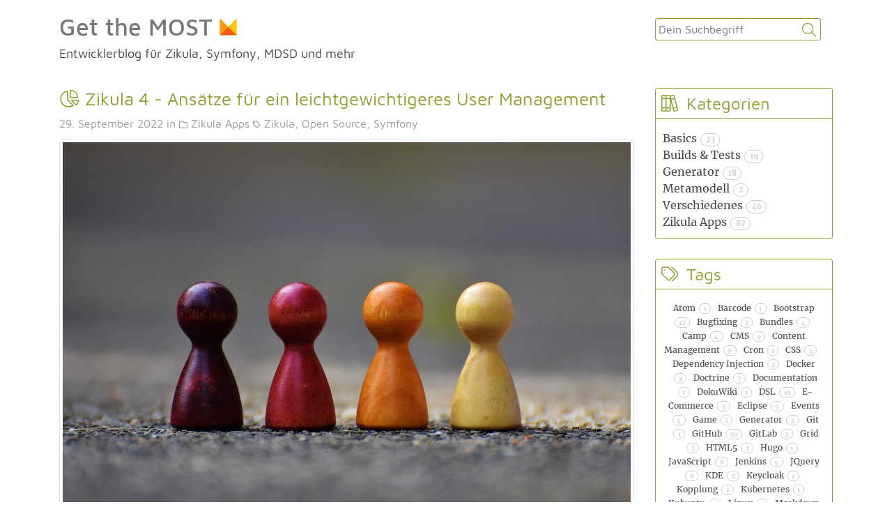

--- FILE ---
content_type: text/html; charset=utf-8
request_url: https://get-the-most.de/2022/09/29/zikula-4-ansaetze-fuer-ein-leichtgewichtigeres-user-management/
body_size: 9542
content:
<!doctype html><html lang=de dir=auto><head><title>Zikula 4 - Ansätze für ein leichtgewichtigeres User Management | Get the MOST</title><meta charset=utf-8><meta name=robots content="index, follow, noodp"><meta name=author content="Axel Guckelsberger"><meta name=description content="Im Rahmen der Schlankheitskur vom Zikula Core sind einige Altlasten bereits entfernt worden. Das Admin-Interface baut nun auf dem EasyAdminBundle auf.
Ein größerer Knoten, den es noch zu entwirren gilt, betrifft die miteinander zusammenhängenden Themen Benutzer, Gruppen, Rechte, Rollen, Security. Dieser Beitrag beleuchtet unsere damit einhergehenden Gedankengänge und zeigt auf, welchen Plan wir für die nächsten Schritte verfolgen wollen.
Wo kommen wir her?
Seither wurden die relevanten Funktionen in Zikula durch folgende Bausteine bereitgestellt:"><meta name=rating content="General"><meta http-equiv=X-UA-Compatible content="IE=edge"><!--[if IE]><meta http-equiv=imagetoolbar content="no"><![endif]--><meta name=mobile-web-app-capable content="yes"><meta name=apple-mobile-web-app-status-bar-style content="default"><meta name=viewport content="width=device-width,initial-scale=1,shrink-to-fit=no"><link rel=apple-touch-icon sizes=180x180 href=/apple-touch-icon.png><link rel=icon type=image/png sizes=32x32 href=/favicon-32x32.png><link rel=icon type=image/png sizes=16x16 href=/favicon-16x16.png><link rel=manifest href=/site.webmanifest><link rel=mask-icon href=/safari-pinned-tab.svg color=#5bbad5><meta name=msapplication-TileColor content="#00aba9"><meta name=theme-color content="#ffffff"><link rel=canonical href=https://get-the-most.de/2022/09/29/zikula-4-ansaetze-fuer-ein-leichtgewichtigeres-user-management/><meta property="og:url" content="https://get-the-most.de/2022/09/29/zikula-4-ansaetze-fuer-ein-leichtgewichtigeres-user-management/"><meta property="og:site_name" content="Get the MOST"><meta property="og:title" content="Zikula 4 - Ansätze für ein leichtgewichtigeres User Management"><meta property="og:description" content="Im Rahmen der Schlankheitskur vom Zikula Core sind einige Altlasten bereits entfernt worden. Das Admin-Interface baut nun auf dem EasyAdminBundle auf.
Ein größerer Knoten, den es noch zu entwirren gilt, betrifft die miteinander zusammenhängenden Themen Benutzer, Gruppen, Rechte, Rollen, Security. Dieser Beitrag beleuchtet unsere damit einhergehenden Gedankengänge und zeigt auf, welchen Plan wir für die nächsten Schritte verfolgen wollen.
Wo kommen wir her? Seither wurden die relevanten Funktionen in Zikula durch folgende Bausteine bereitgestellt:"><meta property="og:locale" content="de_de"><meta property="og:type" content="article"><meta property="article:section" content="blog"><meta property="article:published_time" content="2022-09-29T05:15:43+00:00"><meta property="article:modified_time" content="2022-09-29T05:15:43+00:00"><meta property="article:tag" content="Zikula"><meta property="article:tag" content="Open Source"><meta property="article:tag" content="Symfony"><meta property="og:image" content="https://get-the-most.de/2022/09/29/zikula-4-ansaetze-fuer-ein-leichtgewichtigeres-user-management/images/in-zikula-4-sollen-weitere-aspekte-rund-um-user-und-permissions-an-symfony-delegiert-werden.jpg"><meta name=twitter:card content="summary_large_image"><meta name=twitter:image content="https://get-the-most.de/2022/09/29/zikula-4-ansaetze-fuer-ein-leichtgewichtigeres-user-management/images/in-zikula-4-sollen-weitere-aspekte-rund-um-user-und-permissions-an-symfony-delegiert-werden.jpg"><meta name=twitter:title content="Zikula 4 - Ansätze für ein leichtgewichtigeres User Management"><meta name=twitter:description content="Im Rahmen der Schlankheitskur vom Zikula Core sind einige Altlasten bereits entfernt worden. Das Admin-Interface baut nun auf dem EasyAdminBundle auf.
Ein größerer Knoten, den es noch zu entwirren gilt, betrifft die miteinander zusammenhängenden Themen Benutzer, Gruppen, Rechte, Rollen, Security. Dieser Beitrag beleuchtet unsere damit einhergehenden Gedankengänge und zeigt auf, welchen Plan wir für die nächsten Schritte verfolgen wollen.
Wo kommen wir her? Seither wurden die relevanten Funktionen in Zikula durch folgende Bausteine bereitgestellt:"><link rel=stylesheet href=/css/bundle.d619cf40b481332d87ae339941baa61e7988e588d6b230d4ae18d379ffdcacdb1f8fc099aecedd17e2af542715bc87bc4bee49c42fe78916f724f3ceee5a9188.css integrity="sha512-1hnPQLSBMy2HrjOZQbqmHnmI5YjWsjDUrhjTef/crNsfj8CZrs7dF+KvVCcVvIe8S+5JxC/niRb3JPPO7lqRiA==" crossorigin=anonymous><link rel=stylesheet href=/css/site.5348e477d1c7f706eb8ba1199a19604f91e877acd2a92b26467def85c21ed1198545c4a16ac34c3151525e9526183ee057ebc9da5cd4cd3898588c9f7be3be17.css integrity="sha512-U0jkd9HH9wbri6EZmhlgT5Hod6zSqSsmRn3vhcIe0RmFRcShasNMMVFSXpUmGD7gV+vJ2lzUzTiYWIyfe+O+Fw==" crossorigin=anonymous><script type=application/ld+json>{"@context":"http://schema.org","@type":"BlogPosting","headline":"Zikula 4 - Ansätze für ein leichtgewichtigeres User Management","image":{"@type":"ImageObject","url":"https:\/\/get-the-most.de\/2022\/09\/29\/zikula-4-ansaetze-fuer-ein-leichtgewichtigeres-user-management\/images\/in-zikula-4-sollen-weitere-aspekte-rund-um-user-und-permissions-an-symfony-delegiert-werden.jpg"},"url":"https:\/\/get-the-most.de\/2022\/09\/29\/zikula-4-ansaetze-fuer-ein-leichtgewichtigeres-user-management\/","wordCount":"1118","datePublished":"2022-09-29T05:15:43\u002b00:00","dateModified":"2022-09-29T05:15:43\u002b00:00","author":{"@type":"Person","name":"Axel Guckelsberger"},"keywords":"Zikula Apps, Zikula, Open Source, Symfony"}</script><script src="https://cloud.ccm19.de/app.js?apiKey=c24b920cc31ad78aee67b9e89ce78bb64114f1c43c111af1&amp;domain=68b9b9eb7a64e58b230b30e2" referrerpolicy=origin></script></head><body class="page blog"><div class=container><div class=row><header class="site-header container"><div class=row><div class="col-md-8 col-lg-9"><h1 class=site-title><a href=https://get-the-most.de/ rel=home title="Zurück zur Startseite">Get the MOST <img src=/images/most_icon_2.png width=32 height=32 alt=MOST></a></h1><p class="lead site-description">Entwicklerblog für Zikula, Symfony, MDSD und mehr</p></div><div class="col-md-4 col-lg-3"><section id=searchbox role=search><form id=quickSearch action=https://get-the-most.de/suche><div class=form-group><label for=quickSearchTerm>Suche</label><div class=input-group><input type=search id=quickSearchTerm name=q class=form-control placeholder="Dein Suchbegriff"><div class=input-group-append><button type=submit><span class=sr-only>Los</span><i class="fal fa-search"></i></button></div></div></div></form></section></div></div></header><div id=content class=container><div class=row><main role=main class="col-md-8 col-lg-9"><article id=page-zikula-4---ansätze-für-ein-leichtgewichtigeres-user-management class="page blog"><header><h2 class=page-title><i class="fal fa-chart-pie"></i>Zikula 4 - Ansätze für ein leichtgewichtigeres User Management</h2><p class=page-meta><time datetime=2022-09-29T05:15:43Z>29. September 2022</time> in <i class="far fa-folder" aria-hidden=true></i>&nbsp;<a href=/categories/zikula-apps title="Zikula Apps" rel="category tag">Zikula Apps</a><i class="far fa-tag" aria-hidden=true></i>&nbsp;<a href=/tags/zikula title=Zikula rel=tag>Zikula</a>, <a href=/tags/open-source title="Open Source" rel=tag>Open Source</a>, <a href=/tags/symfony title=Symfony rel=tag>Symfony</a></p></header><div class=page-content><a href=/2022/09/29/zikula-4-ansaetze-fuer-ein-leichtgewichtigeres-user-management/images/in-zikula-4-sollen-weitere-aspekte-rund-um-user-und-permissions-an-symfony-delegiert-werden.jpg title="Zikula 4 - Ansätze für ein leichtgewichtigeres User Management" class=image-link data-gallery=article-gallery data-title="Zikula 4 - Ansätze für ein leichtgewichtigeres User Management"><img src=/2022/09/29/zikula-4-ansaetze-fuer-ein-leichtgewichtigeres-user-management/images/in-zikula-4-sollen-weitere-aspekte-rund-um-user-und-permissions-an-symfony-delegiert-werden.jpg alt="Zikula 4 - Ansätze für ein leichtgewichtigeres User Management" class="img-fluid img-thumbnail"></a><p>Im Rahmen der <a href=/2022/07/07/zikula-4-die-schlankheitskur-beginnt/>Schlankheitskur</a> vom Zikula Core sind <a href=/2022/08/17/zikula-4-fokus-auf-die-eigenen-staerken/>einige Altlasten</a> bereits <a href=/2022/08/31/zikula-4-weiteres-ausmisten-im-gange/>entfernt worden</a>. Das Admin-Interface baut nun <a href=/2022/09/14/zikula-4-und-modulestudio-weitere-integration-mit-dem-easy-admin-bundle/>auf dem EasyAdminBundle auf</a>.</p><p>Ein größerer Knoten, den es noch zu entwirren gilt, betrifft die miteinander zusammenhängenden Themen Benutzer, Gruppen, Rechte, Rollen, Security. Dieser Beitrag beleuchtet unsere damit einhergehenden Gedankengänge und zeigt auf, welchen Plan wir für die nächsten Schritte verfolgen wollen.</p><h3 id=wo-kommen-wir-her>Wo kommen wir her?</h3><p>Seither wurden die relevanten Funktionen in Zikula durch folgende Bausteine bereitgestellt:</p><ul><li><code>GroupsBundle</code>: erlaubt die Verwaltung von Benutzergruppen; beinhaltete früher auch Möglichkeiten zur Bewerbung bei einer Gruppe, welche kürzlich entfernt wurden. Ob Gruppen notwendigerweise UI-basiert verwaltet werden müssen, sei auch einmal dahingestellt. In Zikula werden Gruppen vor allem benötigt, um Zugriffsrechte zu definieren.</li><li><code>LegalBundle</code>: ist für die Integration rechtlicher Dokumente zuständig inklusive der Funktionalität, dass Benutzer ihr Einverständnis zu bestimmten Policies abgeben müssen.</li><li><code>PermissionsBundle</code>: dient der Verwaltung von Zugriffsrechten für die vorhandenen Komponenten. Hier wird noch ein eigenes Berechtigungssystem an Stelle der rollenbasierten Vorgehensweise in Symfony verwendet.</li><li><code>Profile</code>: stellt Benutzerprofile sowie Avatar-Management zur Verfügung und bietet die Möglichkeit, die Profilfelder dynamisch zu konfigurieren.</li><li><code>UsersBundle</code>: die Benutzerverwaltung mit jeglichen Basisfunktionen wie Login, Registrierung und so weiter ist der zentrale Ankerpunkt für die übrigen Bundles. Auch ein eigenes System für unterschiedliche Authentifizierungsmethoden ist hier beheimatet.</li><li><code>ZAuthBundle</code>: implementiert die internen Authentifizierungsmethoden, um einen Benutzer anhand Benutzernamen und/oder Mailadresse anmelden zu können. Beinhaltet unter anderem Verifizierungen und Mappings, um einen Benutzer mit seinen Login-Informationen zu verbinden. Auch Funktionen wie die Veränderung von Mailadresse oder Kennwort, das Zusenden eines neuen Kennwortes etc. sind Teil dieses Bundles.</li></ul><h3 id=wo-wollen-wir-hin>Wo wollen wir hin?</h3><p>Die Devise für Zikula 4 gilt natürlich weiter: weniger Eigenbau, sondern Symfony first! Einige offensichtliche Punkte für einen Rückbau sind oben schon angedeutet.</p><p>Zum Beispiel macht es keinen Sinn, dass Zikula ein eigenes System zur Implementierung von Authentifizierungsmethoden hat - das Security-Bundle von Symfony stellt eine sehr solide Basis dar: hier kann man einen <code>Authenticator</code> mit einem <code>UserProvider</code> implementieren, womit sich beliebige Wünsche umsetzen lassen. Neben den sechs beschriebenen Bundles gab es auch noch das <code>OAuthBundle</code> welches bereits entfernt worden ist, denn es gibt schon diverse OAuth-basierte Authentifizierungsmöglichkeiten für Symfony.</p><p>Auch ein eigenes System für Zugriffsrechte macht aus der Warte betrachtet keinen Sinn mehr, denn wir wollen ja Bundles, welche voll kompatibel zu Symfony sind.</p><p>Eine weitere Anforderung neben einem schlanken Ansatz ist, dass das User-System gut mit dem <code>EasyAdminBundle</code> kombiniert werden kann. Das EAB bietet Ankerpunkte, um z. B. ein Benutzermenü einzubinden mit den dazugehörigen Service-Links. Auch die Administration selbst sollte entsprechend über EAB funktionieren, hierfür muss Zikula-seitig ggf. ein kleines Integrationslayer gebaut werden.</p><h3 id=was-soll-ins-gepäck>Was soll ins Gepäck?</h3><h4 id=ausgangspunkt-der-recherche>Ausgangspunkt der Recherche</h4><p>Wir hatten uns einmal unterschiedliche mögliche Lösungen angeschaut, die theoretisch als Basis eingesetzt werden könnten. Damals stand noch nicht fest, dass wir in Sachen Admin-Interface auf das EAB setzen wollen. Auf Grund seiner Popularität und aktiven Entwicklung war es aber schon ein Wunsch von uns auf das <code>EasyAdminBundle</code> bauen zu können, auch weil es gut zum modellgetriebenen Ansatz von ModuleStudio passt. Wichtig war es uns weiterhin, möglichst nah an plain Symfony zu bleiben, damit wir nicht vom Regen in die Traufe geraten, was die zu hohe Kopplung an zusätzliche Konzepte und Mechanismen betrifft.</p><h4 id=angewendetes-ausschlussverfahren>Angewendetes Ausschlussverfahren</h4><p>Folgende Ansätze haben wir uns zwar angeschaut, schienen uns aber relativ schnell als für Zikula nicht tragfähig:</p><ul><li>Das Content Management System <code>Sulu</code> stellt ein <a href=https://github.com/sulu/SuluCommunityBundle/><code>SuluCommunityBundle</code></a> bereit. Das bietet Funktionen wie Registrierung und die Handhabung vergessener Kennwörter, ist allerdings eng mit dem Komplettsystem von Sulu sowie dessen eigener Security-Komponente verzahnt und somit für eine anderweitige Nutzung nicht wirklich geeignet.</li><li>Das <a href=https://cms.kunstmaan.be/>Kunstmaan CMS</a> besteht aus einer Reihe von Bundles, darunter auch das <a href=https://github.com/Kunstmaan/KunstmaanUserManagementBundle/><code>KunstmaanUserManagementBundle</code></a>. Das hängt auch nicht vom kompletten CMS ab, wohl aber vom <code>KunstmaanAdminBundle</code> und <code>KunstmaanAdminListBundle</code>. Das war also durchaus eine Option, hätte aber nur im Verbund mit dem Kunstmaan-basierten Admin-Interface - alternativ zum <code>EasyAdminBundle</code> - Sinn gemacht.</li><li>Das <a href=https://github.com/sonata-project/>Sonata-Projekt</a> bietet ebenfalls mehrere Bundles an, darunter einige Dinge, die es in Zikula ebenfalls lange gab, wie etwa ein Blocksystem. Das <a href=https://github.com/sonata-project/SonataUserBundle><code>SonataUserBundle</code></a> wäre auch hier verbunden mit dem <code>SonataAdminBundle</code> und darüber mit einer Hand voll weiterer Dependencies aus dem Sonata-Ökosystem. Das war ebenfalls erst einmal eine Option, wenn auch eine eher schwergewichtige.</li><li>Früher war das <a href=https://github.com/FriendsOfSymfony/FOSUserBundle/><code>FOSUserBundle</code></a> lange Zeit das Mittel der Wahl, wenn es um die Integration von Benutzerfunktionen in Symfony geht. Die Entwicklung ist allerdings mittlerweile heruntergefahren worden und es wird daher für neue Projekte nicht mehr empfohlen. Statt dessen zeigt die Readme teilweise auf andere Bundles für spezifische Funktionen, wie etwa zur Verifikation von E-Mail-Adressen und dem Zurücksetzen von Kennwörtern. Dieser Ansatz, die ganze Basis weiter in Zikula selbst zu pflegen und nur zwei drei spezielle Funktionen auszulagern, erschien uns dann wiederum zu kleinteilig.</li></ul><h4 id=nucleos-to-the-rescue>Nucleos to the rescue</h4><p>Glücklicherweise sind wir dann aber noch auf weitere, sehr vielversprechende Bundles aufmerksam geworden:</p><ul><li>Das <a href=https://github.com/nucleos/NucleosUserBundle><code>NucleosUserBundle</code></a> ist aus dem <code>FOSUserBundle</code> entstanden. Es erlaubt eine datenbankgestützte Verwaltung von Benutzern und bietet grundlegende Funktionen wie Login via Benutzername und/oder E-Mail-Adresse, Logout, Aktivieren und Deaktivieren von Nutzern, das Zurücksetzen von Kennwörtern oder das Versenden von Mails. Des Weiteren integriert sich das Bundle mit dem Rollenkonzept von Symfony. Auch Benutzergruppen können verwendet werden, um eine wiederkehrende Menge von Rollen einfacher zu handhaben - aus Performancegründen wird jedoch empfohlen eher auf die Vererbung von Rollen zu setzen. Schließlich bietet das Bundle auch die Möglichkeit eine Funktion freizuschalten, mit der sich Accounts löschen lassen.</li><li>Das <a href=https://github.com/nucleos/NucleosProfileBundle><code>NucleosProfileBundle</code></a> setzt zusätzlich noch Funktionen zur Profilverwaltung, Registrierung und Freigabe neuer Nutzer sowie zur Veränderung der Mailadresse obendrauf.</li></ul><p>Beide Bundles sind technisch auf aktuellem Stand und können mit Symfony 5.4 oder auch 6.x benutzt werden. Sie bilden ein flexibel erweiterbares, leichtgewichtiges Grundgerüst. Gleichzeitig decken sie zusammen betrachtet in Sachen Funktionsumfang auch schon eine Menge Funktionen ab und bringen dennoch keine großen weiteren Abhängigkeiten mit. Dank zahlreicher Events lassen sie sich auch mit anderen Bausteinen verknüpfen.</p><p>Es gibt übrigens auch ein <a href=https://github.com/nucleos/NucleosUserAdminBundle><code>NucleosUserAdminBundle</code></a>, das aber gegenwärtig noch eine Abhängigkeit zum <code>SonataAdminBundle</code> mitbringt. Es gibt grundsätzlich Bestrebungen, auch andere Admin-Backends <a href=https://github.com/nucleos/NucleosUserAdminBundle/issues/10>zu unterstützen</a>. Für den Anfang reicht es aber wohl aus, erst einmal eine kleine Einbindung in das Admin-Dashboard von Zikula vorzunehmen.</p><p>Alles in allem scheint uns das ein guter Ausgangspunkt zu sein, die oben beschriebenen alten Bundles zu verschlanken und teilweise abzulösen.</p><h3 id=ausblick>Ausblick</h3><p>Nachdem wir nun eine Idee entwickelt und den Scope einer Integration der Nucleos-Bundles in Zikula (und EAB) einigermaßen umrissen haben, werden wir hier versuchen im nächsten Schritt den Fuß in die Tür zu kriegen. Das wird am Anfang etwas holprig werden, weil die Ablösung etablierter Konzepte (wie etwa des bisherigen Berechtigungssystems) entsprechende Kreise zieht, aber wir sind optimistisch, dass die Aufwände insgesamt überschaubar bleiben.</p><p>Spezielle Aspekte, wie etwa die dynamischen Felder für das Profilmanagement, werden entsprechend hinten angestellt. Hier sehen wir übrigens perspektivisch eine Integration mit dem relativ neuen <a href=https://github.com/zikula/DynamicFormBundle>DynamicFormBundle</a>, das aber noch ins Monorepo überführt werden muss.</p><div class=row></div></div><footer class=related-articles><h4>Weitere Beiträge in Kategorie Zikula Apps</h4><dl><dt><a href=https://get-the-most.de/2025/10/28/kommende-neuerungen-in-symfony-7.4/ title="Kommende Neuerungen in Symfony 7.4"><i class="fal fa-hand-point-right"></i> Kommende Neuerungen in Symfony 7.4</a></dt><dd><time datetime=2025-10-28T11:52:36Z>28. Oktober 2025</time> -<p>Soeben ist das erste Beta-Release von Symfony 7.4 erschienen. Damit beginnt wieder eine Sammlung der größten Innovationen. Wie immer werden diese gruppiert nach der jeweiligen Komponente aufgelistet. …</p></dd><dt><a href=https://get-the-most.de/2025/05/13/kommende-neuerungen-in-symfony-7.3/ title="Kommende Neuerungen in Symfony 7.3"><i class="fal fa-hand-point-right"></i> Kommende Neuerungen in Symfony 7.3</a></dt><dd><time datetime=2025-05-13T09:41:22Z>13. Mai 2025</time> -<p>Die neue Hauptversion Symfony 7.3 steht vor der Tür. Nachfolgend werden wieder die wichtigsten Neuerungen aufgelistet, sortiert nach der jeweiligen Komponente.</p><dl><dt>Allgemein</dt><dd><a href=https://symfony.com/blog/new-in-symfony-7-3-new-bridges-and-improved-integrations>Neue Bridges und verbesserte …</a></dd></dl></dd><dt><a href=https://get-the-most.de/2024/10/15/kommende-neuerungen-in-symfony-7.2/ title="Kommende Neuerungen in Symfony 7.2"><i class="fal fa-hand-point-right"></i> Kommende Neuerungen in Symfony 7.2</a></dt><dd><time datetime=2024-10-15T14:36:15Z>15. Oktober 2024</time> -<p>Dieser Beitrag sammelt die Blog-Beiträge, welche die neuen Funktionen in der anstehenden Hauptversion Symfony 7.2 vorstellen. Wie üblich werden die Neuerungen im Folgenden thematisch nach Komponente …</p></dd><dt><a href=https://get-the-most.de/2024/05/08/kommende-neuerungen-in-symfony-7.1/ title="Kommende Neuerungen in Symfony 7.1"><i class="fal fa-hand-point-right"></i> Kommende Neuerungen in Symfony 7.1</a></dt><dd><time datetime=2024-05-08T17:02:44Z>8. Mai 2024</time> -<p>Derzeit werden die ersten Blog-Beiträge veröffentlicht, welche Einblicke in die neuen Features der nächsten Hauptversion Symfony 7.1 geben. Wie üblich werden die Neuerungen im Folgenden thematisch …</p></dd><dt><a href=https://get-the-most.de/2023/10/26/kommende-neuerungen-in-symfony-6.4/ title="Kommende Neuerungen in Symfony 6.4"><i class="fal fa-hand-point-right"></i> Kommende Neuerungen in Symfony 6.4</a></dt><dd><time datetime=2023-10-26T05:14:05Z>26. Oktober 2023</time> -<p>Die Veröffentlichung der nächsten Symfony-Version 6.4 steht bevor. Wie immer gibt es regelmäßige Einblicke in die wichtigsten, zu erwartenden Features und Verbesserungen. Dieser Beitrag zeigt im …</p></dd></dl></footer></article></main><aside id=sidebar role=complementary class="col-md-4 col-lg-3"><section id=categoryList class="d-none d-md-block"><header><i class="fal fa-books"></i> Kategorien</header><nav><ul><li><a href=/categories/basics/>Basics<span class="badge badge-pill badge-info">23</span></a></li><li><a href=/categories/builds--tests/>Builds & Tests<span class="badge badge-pill badge-info">19</span></a></li><li><a href=/categories/generator/>Generator<span class="badge badge-pill badge-info">18</span></a></li><li><a href=/categories/metamodell/>Metamodell<span class="badge badge-pill badge-info">2</span></a></li><li><a href=/categories/verschiedenes/>Verschiedenes<span class="badge badge-pill badge-info">46</span></a></li><li><a href=/categories/zikula-apps/>Zikula Apps<span class="badge badge-pill badge-info">87</span></a></li></ul></nav></section><section id=tagList class="d-none d-md-block"><header><i class="fal fa-tags"></i> Tags</header><nav><ul><li><a href=/tags/atom/><span class=tag-name>Atom</span><span class="badge badge-pill badge-info">1</span></a></li><li><a href=/tags/barcode/><span class=tag-name>Barcode</span><span class="badge badge-pill badge-info">1</span></a></li><li><a href=/tags/bootstrap/><span class=tag-name>Bootstrap</span><span class="badge badge-pill badge-info">17</span></a></li><li><a href=/tags/bugfixing/><span class=tag-name>Bugfixing</span><span class="badge badge-pill badge-info">2</span></a></li><li><a href=/tags/bundles/><span class=tag-name>Bundles</span><span class="badge badge-pill badge-info">4</span></a></li><li><a href=/tags/camp/><span class=tag-name>Camp</span><span class="badge badge-pill badge-info">4</span></a></li><li><a href=/tags/cms/><span class=tag-name>CMS</span><span class="badge badge-pill badge-info">9</span></a></li><li><a href=/tags/content-management/><span class=tag-name>Content Management</span><span class="badge badge-pill badge-info">9</span></a></li><li><a href=/tags/cron/><span class=tag-name>Cron</span><span class="badge badge-pill badge-info">1</span></a></li><li><a href=/tags/css/><span class=tag-name>CSS</span><span class="badge badge-pill badge-info">3</span></a></li><li><a href=/tags/dependency-injection/><span class=tag-name>Dependency Injection</span><span class="badge badge-pill badge-info">2</span></a></li><li><a href=/tags/docker/><span class=tag-name>Docker</span><span class="badge badge-pill badge-info">2</span></a></li><li><a href=/tags/doctrine/><span class=tag-name>Doctrine</span><span class="badge badge-pill badge-info">7</span></a></li><li><a href=/tags/documentation/><span class=tag-name>Documentation</span><span class="badge badge-pill badge-info">1</span></a></li><li><a href=/tags/dokuwiki/><span class=tag-name>DokuWiki</span><span class="badge badge-pill badge-info">1</span></a></li><li><a href=/tags/dsl/><span class=tag-name>DSL</span><span class="badge badge-pill badge-info">18</span></a></li><li><a href=/tags/e-commerce/><span class=tag-name>E-Commerce</span><span class="badge badge-pill badge-info">5</span></a></li><li><a href=/tags/eclipse/><span class=tag-name>Eclipse</span><span class="badge badge-pill badge-info">5</span></a></li><li><a href=/tags/events/><span class=tag-name>Events</span><span class="badge badge-pill badge-info">4</span></a></li><li><a href=/tags/game/><span class=tag-name>Game</span><span class="badge badge-pill badge-info">2</span></a></li><li><a href=/tags/generator/><span class=tag-name>Generator</span><span class="badge badge-pill badge-info">4</span></a></li><li><a href=/tags/git/><span class=tag-name>Git</span><span class="badge badge-pill badge-info">1</span></a></li><li><a href=/tags/github/><span class=tag-name>GitHub</span><span class="badge badge-pill badge-info">20</span></a></li><li><a href=/tags/gitlab/><span class=tag-name>GitLab</span><span class="badge badge-pill badge-info">2</span></a></li><li><a href=/tags/grid/><span class=tag-name>Grid</span><span class="badge badge-pill badge-info">2</span></a></li><li><a href=/tags/html5/><span class=tag-name>HTML5</span><span class="badge badge-pill badge-info">2</span></a></li><li><a href=/tags/hugo/><span class=tag-name>Hugo</span><span class="badge badge-pill badge-info">1</span></a></li><li><a href=/tags/javascript/><span class=tag-name>JavaScript</span><span class="badge badge-pill badge-info">8</span></a></li><li><a href=/tags/jenkins/><span class=tag-name>Jenkins</span><span class="badge badge-pill badge-info">5</span></a></li><li><a href=/tags/jquery/><span class=tag-name>JQuery</span><span class="badge badge-pill badge-info">8</span></a></li><li><a href=/tags/kde/><span class=tag-name>KDE</span><span class="badge badge-pill badge-info">2</span></a></li><li><a href=/tags/keycloak/><span class=tag-name>Keycloak</span><span class="badge badge-pill badge-info">1</span></a></li><li><a href=/tags/kopplung/><span class=tag-name>Kopplung</span><span class="badge badge-pill badge-info">2</span></a></li><li><a href=/tags/kubernetes/><span class=tag-name>Kubernetes</span><span class="badge badge-pill badge-info">1</span></a></li><li><a href=/tags/kubuntu/><span class=tag-name>Kubuntu</span><span class="badge badge-pill badge-info">2</span></a></li><li><a href=/tags/linux/><span class=tag-name>Linux</span><span class="badge badge-pill badge-info">2</span></a></li><li><a href=/tags/markdown/><span class=tag-name>Markdown</span><span class="badge badge-pill badge-info">4</span></a></li><li><a href=/tags/maven/><span class=tag-name>Maven</span><span class="badge badge-pill badge-info">2</span></a></li><li><a href=/tags/mdsd/><span class=tag-name>MDSD</span><span class="badge badge-pill badge-info">32</span></a></li><li><a href=/tags/meistertask/><span class=tag-name>MeisterTask</span><span class="badge badge-pill badge-info">2</span></a></li><li><a href=/tags/messenger/><span class=tag-name>Messenger</span><span class="badge badge-pill badge-info">3</span></a></li><li><a href=/tags/microservices/><span class=tag-name>Microservices</span><span class="badge badge-pill badge-info">1</span></a></li><li><a href=/tags/middleware/><span class=tag-name>Middleware</span><span class="badge badge-pill badge-info">2</span></a></li><li><a href=/tags/module/><span class=tag-name>Module</span><span class="badge badge-pill badge-info">1</span></a></li><li><a href=/tags/modulestudio/><span class=tag-name>ModuleStudio</span><span class="badge badge-pill badge-info">67</span></a></li><li><a href=/tags/monorepo/><span class=tag-name>Monorepo</span><span class="badge badge-pill badge-info">1</span></a></li><li><a href=/tags/multisites/><span class=tag-name>Multisites</span><span class="badge badge-pill badge-info">2</span></a></li><li><a href=/tags/nextcloud/><span class=tag-name>NextCloud</span><span class="badge badge-pill badge-info">1</span></a></li><li><a href=/tags/nodejs/><span class=tag-name>NodeJS</span><span class="badge badge-pill badge-info">1</span></a></li><li><a href=/tags/nx/><span class=tag-name>Nx</span><span class="badge badge-pill badge-info">1</span></a></li><li><a href=/tags/oauth/><span class=tag-name>OAuth</span><span class="badge badge-pill badge-info">1</span></a></li><li><a href=/tags/open-source/><span class=tag-name>Open Source</span><span class="badge badge-pill badge-info">130</span></a></li><li><a href=/tags/php/><span class=tag-name>PHP</span><span class="badge badge-pill badge-info">5</span></a></li><li><a href=/tags/productivity/><span class=tag-name>Productivity</span><span class="badge badge-pill badge-info">11</span></a></li><li><a href=/tags/queue/><span class=tag-name>Queue</span><span class="badge badge-pill badge-info">3</span></a></li><li><a href=/tags/refactoring/><span class=tag-name>Refactoring</span><span class="badge badge-pill badge-info">17</span></a></li><li><a href=/tags/sass/><span class=tag-name>SASS</span><span class="badge badge-pill badge-info">1</span></a></li><li><a href=/tags/schedule/><span class=tag-name>Schedule</span><span class="badge badge-pill badge-info">1</span></a></li><li><a href=/tags/scribite/><span class=tag-name>Scribite</span><span class="badge badge-pill badge-info">1</span></a></li><li><a href=/tags/scss/><span class=tag-name>SCSS</span><span class="badge badge-pill badge-info">2</span></a></li><li><a href=/tags/security/><span class=tag-name>Security</span><span class="badge badge-pill badge-info">3</span></a></li><li><a href=/tags/seo/><span class=tag-name>SEO</span><span class="badge badge-pill badge-info">2</span></a></li><li><a href=/tags/shopware/><span class=tag-name>Shopware</span><span class="badge badge-pill badge-info">5</span></a></li><li><a href=/tags/smarty/><span class=tag-name>Smarty</span><span class="badge badge-pill badge-info">3</span></a></li><li><a href=/tags/stylesheets/><span class=tag-name>Stylesheets</span><span class="badge badge-pill badge-info">3</span></a></li><li><a href=/tags/svg/><span class=tag-name>SVG</span><span class="badge badge-pill badge-info">1</span></a></li><li><a href=/tags/symfony/><span class=tag-name>Symfony</span><span class="badge badge-pill badge-info">97</span></a></li><li><a href=/tags/templating/><span class=tag-name>Templating</span><span class="badge badge-pill badge-info">11</span></a></li><li><a href=/tags/translation/><span class=tag-name>Translation</span><span class="badge badge-pill badge-info">2</span></a></li><li><a href=/tags/trello/><span class=tag-name>Trello</span><span class="badge badge-pill badge-info">7</span></a></li><li><a href=/tags/twig/><span class=tag-name>Twig</span><span class="badge badge-pill badge-info">23</span></a></li><li><a href=/tags/tycho/><span class=tag-name>Tycho</span><span class="badge badge-pill badge-info">1</span></a></li><li><a href=/tags/wartbarkeit/><span class=tag-name>Wartbarkeit</span><span class="badge badge-pill badge-info">2</span></a></li><li><a href=/tags/webhook/><span class=tag-name>Webhook</span><span class="badge badge-pill badge-info">1</span></a></li><li><a href=/tags/workflows/><span class=tag-name>Workflows</span><span class="badge badge-pill badge-info">19</span></a></li><li><a href=/tags/wysiwyg/><span class=tag-name>WYSIWYG</span><span class="badge badge-pill badge-info">1</span></a></li><li><a href=/tags/x-mas/><span class=tag-name>X-Mas</span><span class="badge badge-pill badge-info">2</span></a></li><li><a href=/tags/zikula/><span class=tag-name>Zikula</span><span class="badge badge-pill badge-info">107</span></a></li></ul></nav></section><a id=sponsorLink href=https://github.com/sponsors/Guite title="Unterstütze meine Arbeit an Zikula und ModuleStudio" class="btn btn-outline-primary" role=button><i class="fab fa-github"></i> Werde GitHub Sponsor</a></aside></div></div><footer class="site-footer container" role=contentinfo><div class=row><div class="networks col-lg-4"><ul><li><a href=/blog/index.xml title="RSS-Feed für neue Beiträge"><span class=sr-only>RSS</span><i class="fas fa-rss"></i></a></li><li><a class=sngu href=https://guite.de title=Guite><span>Guite</span></a></li><li><a class=snmo href=https://modulestudio.de title=ModuleStudio><span>ModuleStudio</span></a></li><li><a class=snli href=https://www.linkedin.com/in/axelguckelsberger title=LinkedIn rel=nofollow><span>LinkedIn</span></a></li><li><a class=snxi href=https://www.xing.com/profile/Axel_Guckelsberger title=Xing rel=nofollow><span>Xing</span></a></li></ul></div><div class="footnav col-lg-7"><nav aria-label=footer><ul id=footer class="nav justify-content-end"><li class="nav-item copyright"><a href=https://guite.de title="Guckelsberger Informationstechnik" class=nav-link>© Axel Guckelsberger</a></li><li class="nav-item legal-notice"><a href=https://get-the-most.de/impressum/ title="Das Impressum dieser Seite" class=nav-link>Impressum</a></li><li class="nav-item privacy-policy"><a href=https://get-the-most.de/datenschutz/ title="Die Datenschutzerklärung dieser Seite" class=nav-link>Datenschutz</a></li></ul></nav></div><div class="toplink col-lg-1"><p><a href=#content title="nach oben"><i class="fas fa-caret-up"></i></a></p></div></div></footer><script>var messagePleaseEnterTerm="Bitte einen Begriff oben eingeben.",messageMatches="Passende Seiten",messageNoMatchesFound="Keine Treffer gefunden.",jsonIndexUrlPrefix=""</script></div></div><script src=/js/bundle.min.f7dab3e8fb3fc0e99163a35117106845200206f0bddb261ae9aee12d892048caf3ff914c71931f40d9d436517f5f44009cb3ab728a8b5f56a21a1c5b4789c2a1.js integrity="sha512-99qz6Ps/wOmRY6NRFxBoRSACBvC92yYa6a7hLYkgSMrz/5FMcZMfQNnUNlF/X0QAnLOrcoqLX1aiGhxbR4nCoQ==" crossorigin=anonymous async></script><script type=text/x-ccm-loader data-ccm-loader-group=matomo>
        var _paq = window._paq || [];
        _paq.push(['trackPageView']);
        _paq.push(['enableLinkTracking']);
        (function() {
            var u="https://stats.guite.de/";
            _paq.push(['setTrackerUrl', u+'matomo.php']);
            _paq.push(['setSiteId', '50']);
            var d=document, g=d.createElement('script'), s=d.getElementsByTagName('script')[0];
            g.type='text/javascript'; g.async=true; g.defer=true; g.src=u+'matomo.js'; s.parentNode.insertBefore(g,s);
        })();
    </script><noscript><p><img src="https://stats.guite.de/matomo.php?idsite=50&amp;rec=1" style=border:0 alt></p></noscript></body></html>

--- FILE ---
content_type: text/css; charset=utf-8
request_url: https://get-the-most.de/css/site.5348e477d1c7f706eb8ba1199a19604f91e877acd2a92b26467def85c21ed1198545c4a16ac34c3151525e9526183ee057ebc9da5cd4cd3898588c9f7be3be17.css
body_size: 1825
content:
@font-face{font-family:'Maven Pro';font-style:normal;font-weight:400;src:url("../webfonts/maven-pro-v11-latin-regular.eot");src:local("Maven Pro Regular"),local("MavenPro-Regular"),url("../webfonts/maven-pro-v11-latin-regular.eot?#iefix") format("embedded-opentype"),url("../webfonts/maven-pro-v11-latin-regular.woff2") format("woff2"),url("../webfonts/maven-pro-v11-latin-regular.woff") format("woff"),url("../webfonts/maven-pro-v11-latin-regular.ttf") format("truetype"),url("../webfonts/maven-pro-v11-latin-regular.svg#MavenPro") format("svg")}@font-face{font-family:'Maven Pro';font-style:normal;font-weight:500;src:url("../webfonts/maven-pro-v11-latin-500.eot");src:local("Maven Pro Medium"),local("MavenPro-Medium"),url("../webfonts/maven-pro-v11-latin-500.eot?#iefix") format("embedded-opentype"),url("../webfonts/maven-pro-v11-latin-500.woff2") format("woff2"),url("../webfonts/maven-pro-v11-latin-500.woff") format("woff"),url("../webfonts/maven-pro-v11-latin-500.ttf") format("truetype"),url("../webfonts/maven-pro-v11-latin-500.svg#MavenPro") format("svg")}@font-face{font-family:'Merriweather';font-style:normal;font-weight:300;src:url("../webfonts/merriweather-v19-latin-300.eot");src:local("Merriweather Light"),local("Merriweather-Light"),url("../webfonts/merriweather-v19-latin-300.eot?#iefix") format("embedded-opentype"),url("../webfonts/merriweather-v19-latin-300.woff2") format("woff2"),url("../webfonts/merriweather-v19-latin-300.woff") format("woff"),url("../webfonts/merriweather-v19-latin-300.ttf") format("truetype"),url("../webfonts/merriweather-v19-latin-300.svg#Merriweather") format("svg")}@font-face{font-family:'Merriweather';font-style:italic;font-weight:300;src:url("../webfonts/merriweather-v19-latin-300italic.eot");src:local("Merriweather Light Italic"),local("Merriweather-LightItalic"),url("../webfonts/merriweather-v19-latin-300italic.eot?#iefix") format("embedded-opentype"),url("../webfonts/merriweather-v19-latin-300italic.woff2") format("woff2"),url("../webfonts/merriweather-v19-latin-300italic.woff") format("woff"),url("../webfonts/merriweather-v19-latin-300italic.ttf") format("truetype"),url("../webfonts/merriweather-v19-latin-300italic.svg#Merriweather") format("svg")}@font-face{font-family:'Merriweather';font-style:normal;font-weight:400;src:url("../webfonts/merriweather-v19-latin-regular.eot");src:local("Merriweather Regular"),local("Merriweather-Regular"),url("../webfonts/merriweather-v19-latin-regular.eot?#iefix") format("embedded-opentype"),url("../webfonts/merriweather-v19-latin-regular.woff2") format("woff2"),url("../webfonts/merriweather-v19-latin-regular.woff") format("woff"),url("../webfonts/merriweather-v19-latin-regular.ttf") format("truetype"),url("../webfonts/merriweather-v19-latin-regular.svg#Merriweather") format("svg")}@font-face{font-family:'Merriweather';font-style:italic;font-weight:400;src:url("../webfonts/merriweather-v19-latin-italic.eot");src:local("Merriweather Italic"),local("Merriweather-Italic"),url("../webfonts/merriweather-v19-latin-italic.eot?#iefix") format("embedded-opentype"),url("../webfonts/merriweather-v19-latin-italic.woff2") format("woff2"),url("../webfonts/merriweather-v19-latin-italic.woff") format("woff"),url("../webfonts/merriweather-v19-latin-italic.ttf") format("truetype"),url("../webfonts/merriweather-v19-latin-italic.svg#Merriweather") format("svg")}@font-face{font-family:'Merriweather';font-style:normal;font-weight:700;src:url("../webfonts/merriweather-v19-latin-700.eot");src:local("Merriweather Bold"),local("Merriweather-Bold"),url("../webfonts/merriweather-v19-latin-700.eot?#iefix") format("embedded-opentype"),url("../webfonts/merriweather-v19-latin-700.woff2") format("woff2"),url("../webfonts/merriweather-v19-latin-700.woff") format("woff"),url("../webfonts/merriweather-v19-latin-700.ttf") format("truetype"),url("../webfonts/merriweather-v19-latin-700.svg#Merriweather") format("svg")}@font-face{font-family:'Merriweather';font-style:italic;font-weight:700;src:url("../webfonts/merriweather-v19-latin-700italic.eot");src:local("Merriweather Bold Italic"),local("Merriweather-BoldItalic"),url("../webfonts/merriweather-v19-latin-700italic.eot?#iefix") format("embedded-opentype"),url("../webfonts/merriweather-v19-latin-700italic.woff2") format("woff2"),url("../webfonts/merriweather-v19-latin-700italic.woff") format("woff"),url("../webfonts/merriweather-v19-latin-700italic.ttf") format("truetype"),url("../webfonts/merriweather-v19-latin-700italic.svg#Merriweather") format("svg")}@font-face{font-family:'Merriweather';font-style:normal;font-weight:900;src:url("../webfonts/merriweather-v19-latin-900.eot");src:local("Merriweather Black"),local("Merriweather-Black"),url("../webfonts/merriweather-v19-latin-900.eot?#iefix") format("embedded-opentype"),url("../webfonts/merriweather-v19-latin-900.woff2") format("woff2"),url("../webfonts/merriweather-v19-latin-900.woff") format("woff"),url("../webfonts/merriweather-v19-latin-900.ttf") format("truetype"),url("../webfonts/merriweather-v19-latin-900.svg#Merriweather") format("svg")}@font-face{font-family:'Merriweather';font-style:italic;font-weight:900;src:url("../webfonts/merriweather-v19-latin-900italic.eot");src:local("Merriweather Black Italic"),local("Merriweather-BlackItalic"),url("../webfonts/merriweather-v19-latin-900italic.eot?#iefix") format("embedded-opentype"),url("../webfonts/merriweather-v19-latin-900italic.woff2") format("woff2"),url("../webfonts/merriweather-v19-latin-900italic.woff") format("woff"),url("../webfonts/merriweather-v19-latin-900italic.ttf") format("truetype"),url("../webfonts/merriweather-v19-latin-900italic.svg#Merriweather") format("svg")}body{font-family:'Merriweather', Arial, serif;color:#444;background-color:#fff}a:link,a:visited{text-decoration:none;background-color:inherit;color:#444}a:hover,a:active,a:focus{text-decoration:none;background-color:inherit}header,h1,h2,h3,h4,h5,h6{font-family:'Maven Pro', sans-serif;font-weight:400}header.site-header{margin-bottom:20px}header.site-header h1{font-size:34px;margin:18px 0 2px;padding-bottom:0;font-weight:500}header.site-header h1 a{color:#777}header.site-header h1 img{width:25px;height:25px;display:inline-block;margin-top:-8px;margin-right:2px}header.site-header h1 span{font-weight:400;font-size:24px}header.site-header p.site-description{margin-top:5px;font-size:18px}header.site-header #searchbox{margin-top:24px;display:inline-block}header.site-header #searchbox *{color:#88a12d}header.site-header #searchbox label{display:none}header.site-header #searchbox a#rssLink{margin:0 10px;font-size:25px}header.site-header #searchbox input#quickSearchTerm,header.site-header #searchbox button{max-height:32px;border:1px solid #88a12d}header.site-header #searchbox input#quickSearchTerm{padding:0 4px;margin-top:2px;border-top-left-radius:4px;border-bottom-left-radius:4px;border-right-width:0}header.site-header #searchbox button{font-size:20px;border-top-right-radius:4px;border-bottom-right-radius:4px;border-left-width:0;margin:2px 0;background-color:#fff}#content h2{font-size:1.6rem;font-weight:400}#content p.page-meta,#content p.page-meta a{color:#999}#content p.page-meta i,#content p.page-meta a i{font-size:12px}#content p.page-meta i.fa-tag{margin-left:5px}#content a{color:#88a12d}#content a:hover,#content a:active,#content a:focus{text-decoration:underline}#content a.btn-outline-primary{border:1px solid #ccc}#content a.btn-outline-primary:hover,#content a.btn-outline-primary:active,#content a.btn-outline-primary:focus{background-color:#88a12d;color:#fff}#content .article-list article.page{border-bottom:1px solid #ccc;padding-bottom:20px;margin-bottom:30px}#content .article-list article.page:last-child{border-bottom-width:0}#content nav.blog-pagination{margin-bottom:30px;text-align:center}#content nav.blog-pagination a{padding:5px 15px;font-size:18px}#content article.page h2.page-title{color:#88a12d}#content article.page h2.page-title i{margin-right:8px}#content article.page img{max-width:100%;height:auto;margin-bottom:20px}#content article.page p,#content article.page li{line-height:1.7rem;margin:8px 0}#content article.page footer.related-articles{margin-top:30px;border-top:1px solid #ccc;padding-top:20px}#content article.page footer.related-articles dt{margin-top:15px}#content article.page div.highlight{margin-bottom:20px}#content article.page div.highlight>div{padding-top:16px}#content article.page div.highlight table>tbody>tr>td:first-child{min-width:25px}@media (max-width: 767px){nav.blog-pagination a{margin-bottom:5px}}#sidebar section{margin-bottom:28px;border:1px solid #88a12d;border-radius:4px}#sidebar section header{font-size:24px;line-height:36px;margin-bottom:16px;border-bottom:1px solid #88a12d;padding:3px 5px 3px 8px;color:#88a12d}#sidebar section header i{margin-right:5px}#sidebar section a{color:#444}#sidebar section nav{padding:0 10px 12px}#sidebar section ul{list-style-type:none;list-style-position:inside;margin:0;padding:0}#sidebar section ul li a span.badge{margin-left:5px;font-size:11px;color:#ccc;background-color:#fff;border:1px solid #ccc}#sidebar section ul li a:hover span.badge{color:#444}#sidebar section#tagList nav ul{list-style-type:none;text-align:center;line-height:18px}#sidebar section#tagList nav ul li{display:inline;margin-right:10px;font-size:12px}#sidebar section#tagList nav ul li a span.badge{font-size:9px}#sidebar a#sponsorLink{margin-bottom:28px;border:1px solid #88a12d;border-radius:4px;font-size:24px;font-family:'Maven Pro', sans-serif;line-height:36px;margin-bottom:16px;padding:3px 5px 3px 8px;color:#88a12d}#sidebar a#sponsorLink:hover,#sidebar a#sponsorLink:focus,#sidebar a#sponsorLink:active{color:#fff}#sidebar a#sponsorLink i{margin-right:5px}footer.site-footer{padding-top:18px;margin-top:20px;margin-bottom:50px;font-family:Arial, sans-serif;font-size:14px}footer.site-footer a:link,footer.site-footer a:visited{font-weight:400;color:#444}footer.site-footer a:hover,footer.site-footer a:focus,footer.site-footer a:active{color:#88a12d}footer.site-footer .networks ul{padding-left:0}footer.site-footer .networks ul li{list-style-type:none;vertical-align:top;display:inline}footer.site-footer .networks ul li a{background-repeat:no-repeat;background-position:center -32px;display:inline-block;width:28px;height:26px}footer.site-footer .networks ul li a i{font-size:18px;margin-top:5px;color:#666}footer.site-footer .networks ul li a.sngu{background-image:url(../images/sn/guite.png)}footer.site-footer .networks ul li a.snmo{background-image:url(../images/sn/modulestudio.png)}footer.site-footer .networks ul li a.sntw{background-image:url(../images/sn/twitter.png)}footer.site-footer .networks ul li a.snli{background-image:url(../images/sn/linkedin.png)}footer.site-footer .networks ul li a.snxi{background-image:url(../images/sn/xing.png)}footer.site-footer .networks ul li a:hover,footer.site-footer .networks ul li a:active,footer.site-footer .networks ul li a:focus{background-position:center 0}footer.site-footer .networks ul li a:hover i,footer.site-footer .networks ul li a:active i,footer.site-footer .networks ul li a:focus i{color:#88a12d}footer.site-footer .networks ul li a span{display:none}footer.site-footer .toplink{text-align:center}footer.site-footer .toplink a i{font-size:40px}@media (max-width: 991px){footer.site-footer .networks ul{display:flex;justify-content:space-around}footer.site-footer .footnav #footer{justify-content:center !important}}@media (min-width: 992px){footer.site-footer .networks ul li a{margin-right:14px}}.ekko-lightbox .modal-dialog{transition:max-width .5s ease !important}.ekko-lightbox .modal-dialog .modal-body{padding:0}.ekko-lightbox .modal-dialog .modal-body .ekko-lightbox-nav-overlay a,.ekko-lightbox .modal-dialog .modal-body .ekko-lightbox-nav-overlay a:hover,.ekko-lightbox .modal-dialog .modal-body .ekko-lightbox-nav-overlay a:focus,.ekko-lightbox .modal-dialog .modal-body .ekko-lightbox-nav-overlay a:active{color:#88a12d;font-size:40px}.ekko-lightbox .modal-dialog .modal-footer{font-size:14px;display:block}.ekko-lightbox .modal-dialog .modal-footer strong{display:block}@media (min-width: 992px){.modal-body .ekko-lightbox-nav-overlay{left:-100px;width:calc(100% + 200px)}}::-moz-selection{background-color:#444;color:#fff}::selection{background-color:#444;color:#fff}@media print{@page{margin-left:0;margin-right:0}body{background-color:transparent;font-size:12pt;font-family:Arial, Verdana;color:#000;margin:0}a{text-decoration:none;color:#000}#content>.row{display:block}header.site-header .col-md-3,#sidebar,footer.site-footer{display:none !important}}.embed-responsive>.uc-embedding-container{position:absolute !important;top:0 !important}@media (min-width: 576px){.embed-responsive>.uc-embedding-container{bottom:0 !important;left:0 !important;width:100% !important;height:100% !important}}@media (max-width: 575px){.embed-responsive{min-height:250px}.embed-responsive>.uc-embedding-container{min-width:105%;min-height:105%}}
